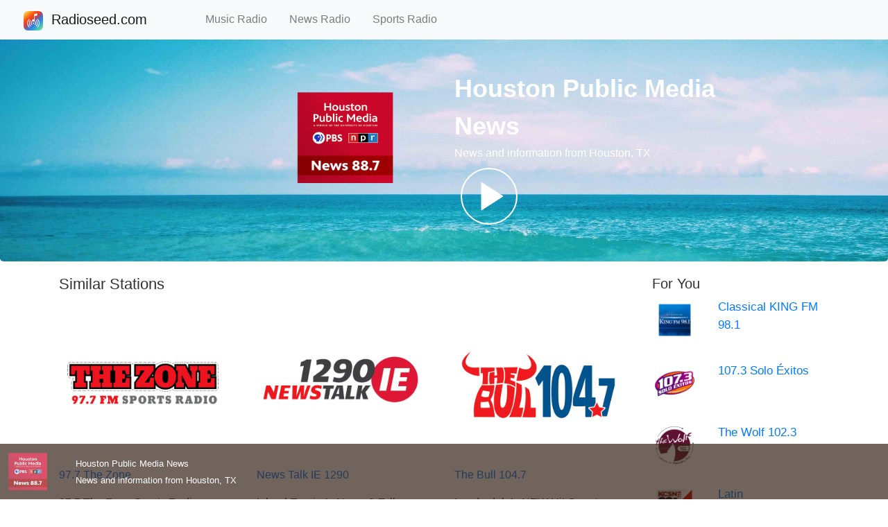

--- FILE ---
content_type: text/html; charset=UTF-8
request_url: https://www.radioseed.com/live/houston-public-media-news-102186
body_size: 4065
content:

<!DOCTYPE html>
<html lang="en">
<head>
  <title>♫ Houston Public Media News - News and information from Houston, TX | Radioseed.com</title>
  <meta charset="utf-8">
  <meta content="website" property="og:type" data-react-helmet="true">
  <meta name="description" content="Listen to Houston Public Media News Live for Free! Hear News and information from Houston, TX radio station, only on Radioseed.com. #radio #music #news #sports #podcast #live #show #liveradio #radioapp #internetradio #pop #classic #country #rock #listen #talk #online #streaming #free">
  <meta data-react-helmet="true" itemProp="description" content="Listen to Houston Public Media News Live for Free! Hear News and information from Houston, TX radio station, only on Radioseed.com. #radio #music #news #sports #podcast #live #show #liveradio #radioapp #internetradio #pop #classic #country #rock #listen #talk #online #streaming #free">
  <meta data-react-helmet="true" property="og:description" content="Listen to Houston Public Media News Live for Free! Hear News and information from Houston, TX radio station, only on Radioseed.com. #radio #music #news #sports #podcast #live #show #liveradio #radioapp #internetradio #pop #classic #country #rock #listen #talk #online #streaming #free">
  <meta data-react-helmet="true" name="twitter:description" content="Listen to Houston Public Media News Live for Free! Hear News and information from Houston, TX radio station, only on Radioseed.com. #radio #music #news #sports #podcast #live #show #liveradio #radioapp #internetradio #pop #classic #country #rock #listen #talk #online #streaming #free">
  <meta data-react-helmet="true" content="radioseed.com, radioseed, Listen, Live, Music, Talk, Radio, Online, Streaming, Free, Houston Public Media News, News and information from Houston, TX" name="keywords"/>

  <meta data-react-helmet="true" itemProp="name" content="Listen to Houston Public Media News - News and information from Houston, TX | Radioseed.com"/>
  <meta data-react-helmet="true" property="og:title" content="Listen to Houston Public Media News - News and information from Houston, TX | Radioseed.com"/>
  <meta data-react-helmet="true" name="twitter:title" content="Listen to Houston Public Media News - News and information from Houston, TX | Radioseed.com"/>
  <meta name="viewport" content="width=device-width, initial-scale=1">
  <meta property="og:image" content="https://www.radioseed.com/image/assets/b83f287868564cf58cc606c5fe716bfd" data-react-helmet="true">
  <meta property="og:url" content="https://www.radioseed.com/live/houston-public-media-news-102186/" data-react-helmet="true">
  <meta property="og:site_name" content="113274793777107" data-react-helmet="true">
  <meta name="twitter:image" content="https://www.radioseed.com/image/assets/b83f287868564cf58cc606c5fe716bfd" data-react-helmet="true">
  <meta name="twitter:site" content="@RadioSeedCom" data-react-helmet="true">
  <meta content="product" name="twitter:card" data-react-helmet="true">
  <meta name="twitter:url" content="https://www.radioseed.com/live/houston-public-media-news-102186/" data-react-helmet="true">
  <meta content="https://www.radioseed.com/live/houston-public-media-news-102186/" property="og:audio" data-react-helmet="true">
  <meta content="audio/vnd.facebook.bridge" property="og:audio:type" data-react-helmet="true">

  <link href="/image/favicon.ico" rel="icon" type="image/x-icon" />
  <link href="/image/favicon.ico" rel="shortcut icon" type="image/x-icon" />
  <link rel="stylesheet" href="/css/bootstrap.min.css">
  <link rel="stylesheet" href="/css/jp.min.css">
  <link rel="stylesheet" href="/css/controls.min.css">
  <link rel="stylesheet" href="/css/radio.css">
  <script src="/js/jquery-3.5.1.min.js"></script>
  <script src="/js/bootstrap.min.js"></script>
    
  <script data-cfasync="false" src="https://jwpsrv.com/library/JMFubNs4EeO+BCIACmOLpg.js"></script>
  <script> $(function(){ $("#header").load("/header.html"); $("#footer").load("/footer.html");})</script>
  <script data-react-helmet="true" type="application/ld+json">{"@context":"https://schema.org","@type":"WebSite","url":"https://www.radioseed.com/"}</script>
  <script type="application/ld+json" data-react-helmet="true">{"@context":"https://schema.googleapis.com/","@id":"www.radioseed.com/live/102186","@type":"MusicPlaylist","creator":{"@reverse":{"broadcastAffiliateOf":{"@type":"BroadcastService","broadcastDisplayName":"Houston Public Media News","description":"News and information from Houston, TX","name":"houston-public-media-news-102186"}},"@type":"RadioStation","name":"houston-public-media-news-102186"},"description":"News and information from Houston, TX","keywords":["radioseed.com"," radioseed"," Listen"," Live"," Music"," News"," Sports"," Talk"," Radio"," Online"," Streaming"," Free"],"name":"Houston Public Media News","potentialAction":{"@type":"ListenAction","expectsAcceptanceOf":{"@type":"Offer","category":"NoLoginRequired"},"target":[{"@type":"EntryPoint","actionPlatform":["https://schema.org/DesktopWebPlatform","https://schema.org/IOSPlatform","https://schema.org/AndroidPlatform"],"urlTemplate":"https://www.radioseed.com/live/houston-public-media-news-102186/"}]},"url":"https://www.radioseed.com/live/houston-public-media-news-102186/"}</script>
  <script data-ad-client="ca-pub-7342076052455338" async src="https://pagead2.googlesyndication.com/pagead/js/adsbygoogle.js"></script>
</head>

<body style="height:1500px">
<div id="header"></div>
<div class="jumbotron text-center" style="margin-bottom: 0px; background-image: url('/image/tvradio.jpg'); background-size: cover; background-repeat: no-repeat; background-position: center;">
  <div class="container" style="margin-top: 37px; margin-bottom: -20px;">
    <div class="row">
      <div class="col-lg-3 d-none d-lg-block"></div>
      <div class="col-lg-3 col-6">
        <div>
        <img id="imgCurrentStation" src="/image/assets/b83f287868564cf58cc606c5fe716bfd" alt="" class="rounded media-image"> 
        </div>
      </div>

      <div class="col-lg-5 col-6" style="text-align:left; color:white;">
      <div class="station-title-font"><span id="currentStationTitle">Houston Public Media News</span></div>
      <div id="currentStationDesc" class="station-desc-font">News and information from Houston, TX</div>
      <svg id="upPlay" height="100" width="100">
        <circle cx="50" cy="50" r="40" stroke="white" stroke-width="2" fill="white" fill-opacity="0"/><polygon points="39,30 39,70 70,50" style="fill:white;stroke:white;stroke-width:1"/>
      </svg> 
      </div>
      <div class="col-lg-1 d-none d-lg-block"></div>
    </div>
  </div>
</div>

<div class="container" style="margin-top: 20px">
  <div class="row">
  
    <div class="col-sm-9">
      <h2 style="font-size: 22px; color: #2f3133;">Similar Stations</h2>

      <div class="row">
        <div class="col-sm-4">
          <a href="https://www.radioseed.com/live/977-the-zone-102187/">
          <img src="/image/assets/464fb93a67f677ce469ce58f282ea7ac" class="rounded" alt="" style="width:95%; max-height:95%;"> 
          <p><span>97.7 The Zone</span></p>
          </a>
          <p><span>97.7 The Zone Sports Radio</span></p>
        </div>
        <div class="col-sm-4">
          <a href="https://www.radioseed.com/live/news-talk-ie-1290-102188/">
          <img src="/image/assets/331d5d949c6c8f85c060008baa63505f" class="rounded" alt="" style="width:95%; max-height:95%;"> 
          <p><span>News Talk IE 1290</span></p>
          </a>
          <p><span>Inland Empire’s News & Talk Station</span></p>
        </div>
        <div class="col-sm-4">
          <a href="https://www.radioseed.com/live/the-bull-1047-102189/">
          <img src="/image/assets/ede00a24b232bd33557b37aad9eaa3d5" class="rounded" alt="" style="width:95%; max-height:95%;"> 
          <p><span>The Bull 104.7</span></p>
          </a>
          <p><span>Lauderdale’s NEW Hit Country</span></p>
        </div>
      </div>
      <br>

      <div class="row">
        <div class="col-sm-4">
          <a href="https://www.radioseed.com/live/fox-sports-930-102190/">
          <img src="/image/assets/f73906193e7840f41201d69071dba310.png" class="rounded" alt="" style="width:95%; max-height:95%;"> 
          <p><span>Fox Sports 930</span></p>
          </a>
          <p><span>New Hampshire’s Sports Leader</span></p>
        </div>
        <div class="col-sm-4">
          <a href="https://www.radioseed.com/live/radio-1039-new-york-102191/">
          <img src="/image/assets/07ad19fbcb4a7be90039f9f50e0c6d22.png" class="rounded" alt="" style="width:95%; max-height:95%;"> 
          <p><span>Radio 103.9 New York</span></p>
          </a>
          <p><span>Radio 103.9 New York</span></p>
        </div>
        <div class="col-sm-4">
          <a href="https://www.radioseed.com/live/949-tnt-102192/">
          <img src="/image/assets/7c16c75858f817b884dab93d54f37d36.png" class="rounded" alt="" style="width:95%; max-height:95%;"> 
          <p><span>94.9 TNT</span></p>
          </a>
          <p><span>Tallahassee’s #1 For New Country</span></p>
        </div>
      </div>
      <br>
    
      <div class="row">
        <div class="col-sm-4">
          <a href="https://www.radioseed.com/live/kxt-917-102193/">
          <img src="/image/assets/2792327ba324c88b30d491440825a6aa" class="rounded" alt="" style="width:95%; max-height:95%;"> 
          <p><span>KXT 91.7</span></p>
          </a>
          <p><span>North Texas New, Local & Legendary Music</span></p>
        </div>
        <div class="col-sm-4">
          <a href="https://www.radioseed.com/live/kera-102194/">
          <img src="/image/assets/81118d21f10bedd61ada82c3b21b1950" class="rounded" alt="" style="width:95%; max-height:95%;"> 
          <p><span>KERA</span></p>
          </a>
          <p><span>NPR News and Information for North Texas</span></p>
        </div>
        <div class="col-sm-4">
          <a href="https://www.radioseed.com/live/king-fm-evergreen-channel-102195/">
          <img src="/image/assets/9602cf4090806ea974a0827b81c4edf9.png" class="rounded" alt="" style="width:95%; max-height:95%;"> 
          <p><span>KING FM Evergreen Channel</span></p>
          </a>
          <p><span>Relaxing Classical Favorites</span></p>
        </div>
      </div>
      <br>

    </div>
    
    <div class="col-sm-3">
      <h2 style="font-size: 20px; color: #2f3133;">For You</h2>

      <a href="https://www.radioseed.com/live/classical-king-fm-981-102196/">
      <div class="row">
        <div class="col-4" style="padding-right: 0;">
          <img src="/image/assets/96942a0b4a22c69a71873b8b1b183448.png" class="rounded" alt="" style="width:95%; max-height:95%; max-width:65px; max-height:65px"> 
        </div>
        <div class="col-8">
          <p style="font-size: calc(11px + 0.5vw);"><span>Classical KING FM 98.1</span></p>
        </div>
      </div>
      </a>
      <br>

      <a href="https://www.radioseed.com/live/1073-solo-exitos-102197/">
      <div class="row">
        <div class="col-4" style="padding-right: 0;">
          <img src="/image/assets/592fc82ae706e95ec48fb6d82858527d" class="rounded" alt="" style="width:95%; max-height:95%; max-width:65px; max-height:65px"> 
        </div>
        <div class="col-8">
          <p style="font-size: calc(11px + 0.5vw);"><span>107.3 Solo Éxitos</span></p>
        </div>
      </div>
      </a>
      <br>
       
      <a href="https://www.radioseed.com/live/the-wolf-1023-102198/">
      <div class="row">
        <div class="col-4" style="padding-right: 0;">
          <img src="/image/assets/5dedc4b525a7799d4568d70785a76dbc.png" class="rounded" alt="" style="width:95%; max-height:95%; max-width:65px; max-height:65px"> 
        </div>
        <div class="col-8">
          <p style="font-size: calc(11px + 0.5vw);"><span>The Wolf 102.3</span></p>
        </div>
      </div>
      </a>
      <br>

      <a href="https://www.radioseed.com/live/latin-alternativekcsn-hd2-la-102199/">
      <div class="row">
        <div class="col-4" style="padding-right: 0;">
          <img src="/image/assets/c3e052b89ca46a48780ee8c61b40dd44.png" class="rounded" alt="" style="width:95%; max-height:95%; max-width:65px; max-height:65px"> 
        </div>
        <div class="col-8">
          <p style="font-size: calc(11px + 0.5vw);"><span>Latin Alternative/KCSN HD2 LA</span></p>
        </div>
      </div>
      </a>
      <br>

      <a href="https://www.radioseed.com/live/classic-country-102200/">
      <div class="row">
        <div class="col-4" style="padding-right: 0;">
          <img src="/image/assets/4461506fb1552826b08a9806bdd320b6.png" class="rounded" alt="" style="width:95%; max-height:95%; max-width:65px; max-height:65px"> 
        </div>
        <div class="col-8">
          <p style="font-size: calc(11px + 0.5vw);"><span>Classic Country</span></p>
        </div>
      </div>
      </a>
      <br>

      <a href="https://www.radioseed.com/live/kexp-903-102201/">
      <div class="row">
        <div class="col-4" style="padding-right: 0;">
          <img src="/image/assets/7ccdfe32d93cf6237214402377f51927" class="rounded" alt="" style="width:95%; max-height:95%; max-width:65px; max-height:65px"> 
        </div>
        <div class="col-8">
          <p style="font-size: calc(11px + 0.5vw);"><span>KEXP 90.3</span></p>
        </div>
      </div>
      </a>
      <br>

      <a href="https://www.radioseed.com/live/twin-cities-bin-933-102202/">
      <div class="row">
        <div class="col-4" style="padding-right: 0;">
          <img src="/image/assets/d28ebd0fe1f45998f09d6fc8cb0fdb4f" class="rounded" alt="" style="width:95%; max-height:95%; max-width:65px; max-height:65px"> 
        </div>
        <div class="col-8">
          <p style="font-size: calc(11px + 0.5vw);"><span>Twin Cities BIN 93.3</span></p>
        </div>
      </div>
      </a>
      <br>

      <a href="https://www.radioseed.com/live/1017-the-bull-102203/">
      <div class="row">
        <div class="col-4" style="padding-right: 0;">
          <img src="/image/assets/4d27318d6ee24c9d1eacbd2bf4fad60a.png" class="rounded" alt="" style="width:95%; max-height:95%; max-width:65px; max-height:65px"> 
        </div>
        <div class="col-8">
          <p style="font-size: calc(11px + 0.5vw);"><span>101.7 The Bull</span></p>
        </div>
      </div>
      </a>
      <br>

      <a href="https://www.radioseed.com/live/breeze-1006-gold-coast-102204/">
      <div class="row">
        <div class="col-4" style="padding-right: 0;">
          <img src="/image/assets/60aa17ff43bf0e056e5173acbc2b0148" class="rounded" alt="" style="width:95%; max-height:95%; max-width:65px; max-height:65px"> 
        </div>
        <div class="col-8">
          <p style="font-size: calc(11px + 0.5vw);"><span>Breeze 100.6 Gold Coast</span></p>
        </div>
      </div>
      </a>
      <br>
    </div>
  </div>
</div>

<div class="container-fluid fixed-bottom" style="margin-bottom: 0; margin-left: 0px; margin-right: 0px; height: 80px; background-color: #332116; opacity: 0.7; padding-right: 0px; padding-left: 0px;"" >
  <div class="row">
      <div class="col-1" style="padding-right: 0;">
        <img id="image" src="/image/assets/b83f287868564cf58cc606c5fe716bfd" alt="" style="width:100%; height:100%; max-width:80px; max-height:80px" class="contain"> 
      </div>
      <div class="col-5">
        <div class="vertical-center" style="width: inherit">
        <div class="overflow-ell"><span id="title" style="color:white; font-size: small;">Houston Public Media News</span></div>
        <div class="overflow-ell"><span id="artist" style="color:white; font-size: small;">News and information from Houston, TX</span></div>
        </div>
        </div>
      <div class="col-3" style="padding-left: 17px;">
        <div class="rcenter zoom">
          <div id="player" class="rcenter"></div>
        </div>
      </div>
      <div class="col-3">
      </div>
  </div>
</div>

<br>
<div id="footer"></div>

<script>
  var sfile = 'https://stream.houstonpublicmedia.org/news-aac?source=iheart'; 
  const sTitle = 'Houston Public Media News';
  const sArtist = 'News and information from Houston, TX';
  const sImageUrl = '/image/assets/b83f287868564cf58cc606c5fe716bfd';
  var sType = '';  

  if(!sType){
    sType = "mp3";
  }
  if (!sImageUrl){
    sImageUrl = "/image/logo.png";
  }

  const playerInstance = jwplayer('player').setup({
  "playlist": [
    {
      "sources": [
        {
          "type": sType,
          "file": sfile,
          "preload": "metadata"
        }
      ]
    }
  ],
  "primary": "html5",
  "hlshtml": true,
  height: 40,
  width: 300,
  repeat: true,
  // autostart: true,
  mute: false,
  volumeToggle: "Unmute",
  preload: "auto",
  volume: 80,
  skin: {
    controlbar: {
      background: "rgba(50, 32, 21, 1)" 
    }
  }
});

var playBtn = document.getElementById('upPlay');
var isPlaying = false;
playBtn.addEventListener('click', function(){
  if (isPlaying) {
    playerInstance.pause(true);
    isPlaying = false;
    playBtn.innerHTML="<circle cx=\"50\" cy=\"50\" r=\"40\" stroke=\"white\" stroke-width=\"2\" fill=\"white\" fill-opacity=\"0\"/><polygon points=\"39,30 39,70 70,50\" style=\"fill:white;stroke:white;stroke-width:1\"/>"; 
  } else {
    playerInstance.play(true);
    isPlaying = true;
    playBtn.innerHTML="<circle cx=\"50\" cy=\"50\" r=\"40\" stroke=\"white\" stroke-width=\"2\" fill=\"white\" fill-opacity=\"0\"/><polygon points=\"35,35 35,65 65,65 65,35\" style=\"fill:white;stroke:white;stroke-width:0\"/>";
  }
});
</script>

<script hidden src="/js/station.js"></script>
</body>
</html>


--- FILE ---
content_type: text/html; charset=utf-8
request_url: https://www.google.com/recaptcha/api2/aframe
body_size: 268
content:
<!DOCTYPE HTML><html><head><meta http-equiv="content-type" content="text/html; charset=UTF-8"></head><body><script nonce="7zEzyQbWq39Jd-H7Pg6I0w">/** Anti-fraud and anti-abuse applications only. See google.com/recaptcha */ try{var clients={'sodar':'https://pagead2.googlesyndication.com/pagead/sodar?'};window.addEventListener("message",function(a){try{if(a.source===window.parent){var b=JSON.parse(a.data);var c=clients[b['id']];if(c){var d=document.createElement('img');d.src=c+b['params']+'&rc='+(localStorage.getItem("rc::a")?sessionStorage.getItem("rc::b"):"");window.document.body.appendChild(d);sessionStorage.setItem("rc::e",parseInt(sessionStorage.getItem("rc::e")||0)+1);localStorage.setItem("rc::h",'1769333518873');}}}catch(b){}});window.parent.postMessage("_grecaptcha_ready", "*");}catch(b){}</script></body></html>

--- FILE ---
content_type: text/css
request_url: https://www.radioseed.com/css/radio.css
body_size: 542
content:
body {
  font-family: Helvetica Neue,Helvetica,Arial,sans-serif;
}
.stationImg200 {
  height: 200px;
}
.similarSImg {
  height: 230px;
  background: #aaa;
}
.foryouImg {
  height: 65px;
  background: #aaa;
}
.vertical-center {
  margin: 0;
  position: absolute;
  top: 50%;
  -ms-transform: translateY(-50%);
  transform: translateY(-50%);
}
.center {
  margin: 0;
  position: absolute;
  top: 50%;
  left: 50%;
  -ms-transform: translate(-50%, -50%);
  transform: translate(-50%, -50%);
}
.rcenter {
  margin-bottom: 0px; 
  margin-top: 0px;
  top: 50%;
  left: 50%;
  -ms-transform: translate(-50%, -50%);
}
.zoom {
  zoom: 1.8; 
}
.overflow-ell{
  white-space: nowrap;
  overflow: hidden;
  text-overflow: ellipsis;
  display: inherit;
}
circle:hover{
  stroke-width:4;
}
.fill {
  object-fit: fill;
}
.contain {
  object-fit: contain;
}
@media screen and (min-width: 768px) { 
  .station-title-font {
    font-size: 36px;
    font-weight: 700;
  }
  .station-desc-font {
    font-size: 16px;
  }
  .media-image {
    height:195px; 
    width:195px;
  }
}
@media screen and (max-width: 768px) { 
  .station-title-font {
    font-size: 16px;
    font-weight: 700;
  }
  .station-desc-font {
    font-size: 12px;
  }
  .media-image {
    height:100px; 
    width:100px;
    float:right;
    vertical-align:bottom;
    margin-top: 25px;
  }
}